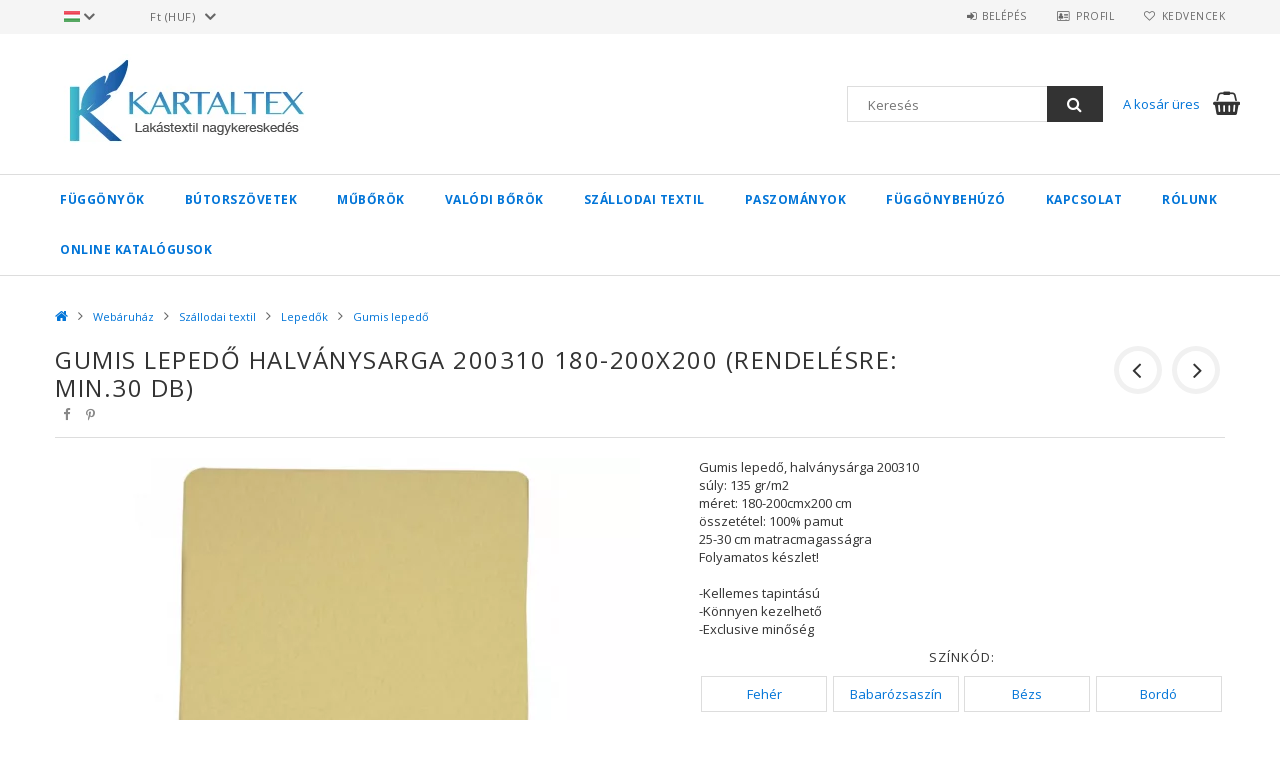

--- FILE ---
content_type: text/html; charset=UTF-8
request_url: https://kartaltex.hu/spd/Szinesgumislepedo200310180-200-200/GUMIS-LEPEDO-HALVANYSARGA-200310-180-200x200-rende
body_size: 18672
content:
<!DOCTYPE html>
<html lang="hu">
<head>
<meta content="width=device-width, initial-scale=1.0" name="viewport" />
<link href="//fonts.googleapis.com/css?family=Open+Sans:300,400,600,700" rel="stylesheet" type="text/css" />
<meta charset="utf-8">
<meta name="keywords" content="GUMIS LEPEDŐ HALVÁNY">
<meta name="description" content="GUMIS LEPEDŐ HALVÁNYSARGA 200310 180-200x200 (rendelésre: min.30 db), Gumis lepedő, halványsárga 200310 súly: 135 gr/m2 méret: 180-200cmx200 cm összetétel: 100%">
<meta name="robots" content="index, follow">
<meta http-equiv="X-UA-Compatible" content="IE=Edge">
<meta property="og:site_name" content="Kartaltex Nagykereskedelmi Webáruház" />
<meta property="og:title" content="GUMIS LEPEDŐ HALVÁNYSARGA 200310 180-200x200 (rendelésre: mi">
<meta property="og:description" content="GUMIS LEPEDŐ HALVÁNYSARGA 200310 180-200x200 (rendelésre: min.30 db), Gumis lepedő, halványsárga 200310 súly: 135 gr/m2 méret: 180-200cmx200 cm összetétel: 100%">
<meta property="og:type" content="product">
<meta property="og:url" content="https://kartaltex.hu/spd/Szinesgumislepedo200310180-200-200/GUMIS-LEPEDO-HALVANYSARGA-200310-180-200x200-rende">
<meta property="og:image" content="https://kartaltex.hu/img/60958/Szinesgumislepedo200310180-200-200/Szinesgumislepedo200310180-200-200.jpg">
<meta name="google-site-verification" content="google47a875edc12cea69.html">
<meta name="mobile-web-app-capable" content="yes">
<meta name="apple-mobile-web-app-capable" content="yes">
<meta name="MobileOptimized" content="320">
<meta name="HandheldFriendly" content="true">

<title>GUMIS LEPEDŐ HALVÁNYSARGA 200310 180-200x200 (rendelésre: mi</title>


<script>
var service_type="shop";
var shop_url_main="https://kartaltex.hu";
var actual_lang="hu";
var money_len="2";
var money_thousend=" ";
var money_dec=",";
var shop_id=60958;
var unas_design_url="https:"+"/"+"/"+"kartaltex.hu"+"/"+"!common_design"+"/"+"custom"+"/"+"kartaltex.unas.hu"+"/";
var unas_design_code='0';
var unas_base_design_code='1500';
var unas_design_ver=3;
var unas_design_subver=0;
var unas_shop_url='https://kartaltex.hu';
var responsive="yes";
var price_nullcut_disable=1;
var config_plus=new Array();
config_plus['product_tooltip']=1;
config_plus['cart_redirect']=1;
config_plus['money_type']='Ft';
config_plus['money_type_display']='Ft';
var lang_text=new Array();

var UNAS = UNAS || {};
UNAS.shop={"base_url":'https://kartaltex.hu',"domain":'kartaltex.hu',"username":'kartaltex.unas.hu',"id":60958,"lang":'hu',"currency_type":'Ft',"currency_code":'HUF',"currency_rate":'1',"currency_length":2,"base_currency_length":2,"canonical_url":'https://kartaltex.hu/spd/Szinesgumislepedo200310180-200-200/GUMIS-LEPEDO-HALVANYSARGA-200310-180-200x200-rende'};
UNAS.design={"code":'0',"page":'artdet'};
UNAS.api_auth="88101ae29b0ea8f0858b1669a5007ba8";
UNAS.customer={"email":'',"id":0,"group_id":0,"without_registration":0};
UNAS.shop["category_id"]="120167";
UNAS.shop["sku"]="Szinesgumislepedo200310180-200-200";
UNAS.shop["product_id"]="121211787";
UNAS.shop["only_private_customer_can_purchase"] = false;
 

UNAS.text = {
    "button_overlay_close": `Bezár`,
    "popup_window": `Felugró ablak`,
    "list": `lista`,
    "updating_in_progress": `frissítés folyamatban`,
    "updated": `frissítve`,
    "is_opened": `megnyitva`,
    "is_closed": `bezárva`,
    "deleted": `törölve`,
    "consent_granted": `hozzájárulás megadva`,
    "consent_rejected": `hozzájárulás elutasítva`,
    "field_is_incorrect": `mező hibás`,
    "error_title": `Hiba!`,
    "product_variants": `termék változatok`,
    "product_added_to_cart": `A termék a kosárba került`,
    "product_added_to_cart_with_qty_problem": `A termékből csak [qty_added_to_cart] [qty_unit] került kosárba`,
    "product_removed_from_cart": `A termék törölve a kosárból`,
    "reg_title_name": `Név`,
    "reg_title_company_name": `Cégnév`,
    "number_of_items_in_cart": `Kosárban lévő tételek száma`,
    "cart_is_empty": `A kosár üres`,
    "cart_updated": `A kosár frissült`,
    "mandatory": `Kötelező!`
};


UNAS.text["delete_from_compare"]= `Törlés összehasonlításból`;
UNAS.text["comparison"]= `Összehasonlítás`;

UNAS.text["delete_from_favourites"]= `Törlés a kedvencek közül`;
UNAS.text["add_to_favourites"]= `Kedvencekhez`;








window.lazySizesConfig=window.lazySizesConfig || {};
window.lazySizesConfig.loadMode=1;
window.lazySizesConfig.loadHidden=false;

window.dataLayer = window.dataLayer || [];
function gtag(){dataLayer.push(arguments)};
gtag('js', new Date());
</script>

<script src="https://kartaltex.hu/!common_packages/jquery/jquery-3.2.1.js?mod_time=1682493229"></script>
<script src="https://kartaltex.hu/!common_packages/jquery/plugins/migrate/migrate.js?mod_time=1682493229"></script>
<script src="https://kartaltex.hu/!common_packages/jquery/plugins/cookie/cookie.js?mod_time=1682493229"></script>
<script src="https://kartaltex.hu/!common_packages/jquery/plugins/tools/tools-1.2.7.js?mod_time=1682493229"></script>
<script src="https://kartaltex.hu/!common_packages/jquery/own/shop_common/exploded/common.js?mod_time=1769410770"></script>
<script src="https://kartaltex.hu/!common_packages/jquery/own/shop_common/exploded/common_overlay.js?mod_time=1759905183"></script>
<script src="https://kartaltex.hu/!common_packages/jquery/own/shop_common/exploded/common_shop_popup.js?mod_time=1759905183"></script>
<script src="https://kartaltex.hu/!common_packages/jquery/own/shop_common/exploded/common_start_checkout.js?mod_time=1752056244"></script>
<script src="https://kartaltex.hu/!common_packages/jquery/own/shop_common/exploded/design_1500.js?mod_time=1725525526"></script>
<script src="https://kartaltex.hu/!common_packages/jquery/own/shop_common/exploded/function_change_address_on_order_methods.js?mod_time=1752056244"></script>
<script src="https://kartaltex.hu/!common_packages/jquery/own/shop_common/exploded/function_check_password.js?mod_time=1751447086"></script>
<script src="https://kartaltex.hu/!common_packages/jquery/own/shop_common/exploded/function_check_zip.js?mod_time=1767692285"></script>
<script src="https://kartaltex.hu/!common_packages/jquery/own/shop_common/exploded/function_compare.js?mod_time=1751447086"></script>
<script src="https://kartaltex.hu/!common_packages/jquery/own/shop_common/exploded/function_customer_addresses.js?mod_time=1769410770"></script>
<script src="https://kartaltex.hu/!common_packages/jquery/own/shop_common/exploded/function_delivery_point_select.js?mod_time=1751447086"></script>
<script src="https://kartaltex.hu/!common_packages/jquery/own/shop_common/exploded/function_favourites.js?mod_time=1725525526"></script>
<script src="https://kartaltex.hu/!common_packages/jquery/own/shop_common/exploded/function_infinite_scroll.js?mod_time=1759905183"></script>
<script src="https://kartaltex.hu/!common_packages/jquery/own/shop_common/exploded/function_language_and_currency_change.js?mod_time=1751447086"></script>
<script src="https://kartaltex.hu/!common_packages/jquery/own/shop_common/exploded/function_param_filter.js?mod_time=1764233414"></script>
<script src="https://kartaltex.hu/!common_packages/jquery/own/shop_common/exploded/function_postsale.js?mod_time=1751447086"></script>
<script src="https://kartaltex.hu/!common_packages/jquery/own/shop_common/exploded/function_product_print.js?mod_time=1725525526"></script>
<script src="https://kartaltex.hu/!common_packages/jquery/own/shop_common/exploded/function_product_subscription.js?mod_time=1751447086"></script>
<script src="https://kartaltex.hu/!common_packages/jquery/own/shop_common/exploded/function_recommend.js?mod_time=1751447086"></script>
<script src="https://kartaltex.hu/!common_packages/jquery/own/shop_common/exploded/function_saved_cards.js?mod_time=1751447086"></script>
<script src="https://kartaltex.hu/!common_packages/jquery/own/shop_common/exploded/function_saved_filter_delete.js?mod_time=1751447086"></script>
<script src="https://kartaltex.hu/!common_packages/jquery/own/shop_common/exploded/function_search_smart_placeholder.js?mod_time=1751447086"></script>
<script src="https://kartaltex.hu/!common_packages/jquery/own/shop_common/exploded/function_vote.js?mod_time=1725525526"></script>
<script src="https://kartaltex.hu/!common_packages/jquery/own/shop_common/exploded/page_cart.js?mod_time=1767791926"></script>
<script src="https://kartaltex.hu/!common_packages/jquery/own/shop_common/exploded/page_customer_addresses.js?mod_time=1768291152"></script>
<script src="https://kartaltex.hu/!common_packages/jquery/own/shop_common/exploded/page_order_checkout.js?mod_time=1725525526"></script>
<script src="https://kartaltex.hu/!common_packages/jquery/own/shop_common/exploded/page_order_details.js?mod_time=1725525526"></script>
<script src="https://kartaltex.hu/!common_packages/jquery/own/shop_common/exploded/page_order_methods.js?mod_time=1760086915"></script>
<script src="https://kartaltex.hu/!common_packages/jquery/own/shop_common/exploded/page_order_return.js?mod_time=1725525526"></script>
<script src="https://kartaltex.hu/!common_packages/jquery/own/shop_common/exploded/page_order_send.js?mod_time=1725525526"></script>
<script src="https://kartaltex.hu/!common_packages/jquery/own/shop_common/exploded/page_order_subscriptions.js?mod_time=1751447086"></script>
<script src="https://kartaltex.hu/!common_packages/jquery/own/shop_common/exploded/page_order_verification.js?mod_time=1752056244"></script>
<script src="https://kartaltex.hu/!common_packages/jquery/own/shop_common/exploded/page_product_details.js?mod_time=1751447086"></script>
<script src="https://kartaltex.hu/!common_packages/jquery/own/shop_common/exploded/page_product_list.js?mod_time=1725525526"></script>
<script src="https://kartaltex.hu/!common_packages/jquery/own/shop_common/exploded/page_product_reviews.js?mod_time=1751447086"></script>
<script src="https://kartaltex.hu/!common_packages/jquery/own/shop_common/exploded/page_reg.js?mod_time=1759905183"></script>
<script src="https://kartaltex.hu/!common_packages/jquery/plugins/hoverintent/hoverintent.js?mod_time=1682493229"></script>
<script src="https://kartaltex.hu/!common_packages/jquery/own/shop_tooltip/shop_tooltip.js?mod_time=1759905183"></script>
<script src="https://kartaltex.hu/!common_packages/jquery/plugins/responsive_menu/responsive_menu-unas.js?mod_time=1682493229"></script>
<script src="https://kartaltex.hu/!common_packages/jquery/plugins/slick/slick.js?mod_time=1682493229"></script>
<script src="https://kartaltex.hu/!common_packages/jquery/plugins/perfectscrollbar/perfect-scrollbar.jquery.js?mod_time=1682493229"></script>
<script src="https://kartaltex.hu/!common_packages/jquery/plugins/photoswipe/photoswipe.min.js?mod_time=1682493229"></script>
<script src="https://kartaltex.hu/!common_packages/jquery/plugins/photoswipe/photoswipe-ui-default.min.js?mod_time=1682493229"></script>

<link href="https://kartaltex.hu/!common_design/base/001500/css/common.css?mod_time=1763385134" rel="stylesheet" type="text/css">
<link href="https://kartaltex.hu/!common_design/custom/kartaltex.unas.hu/css/page_artdet_1.css?mod_time=1574073124" rel="stylesheet" type="text/css">

<link href="https://kartaltex.hu/spd/Szinesgumislepedo200310180-200-200/GUMIS-LEPEDO-HALVANYSARGA-200310-180-200x200-rende" rel="canonical">
    <link id="favicon-32x32" rel="icon" type="image/png" href="https://kartaltex.hu/!common_design/own/image/favicon_32x32.png" sizes="32x32">
    <link id="favicon-192x192" rel="icon" type="image/png" href="https://kartaltex.hu/!common_design/own/image/favicon_192x192.png" sizes="192x192">
            <link rel="apple-touch-icon" href="https://kartaltex.hu/!common_design/own/image/favicon_32x32.png" sizes="32x32">
        <link rel="apple-touch-icon" href="https://kartaltex.hu/!common_design/own/image/favicon_192x192.png" sizes="192x192">
        <script>
        gtag('consent', 'default', {
           'ad_storage': 'granted',
           'ad_user_data': 'granted',
           'ad_personalization': 'granted',
           'analytics_storage': 'granted',
           'functionality_storage': 'granted',
           'personalization_storage': 'granted',
           'security_storage': 'granted'
        });

    
        gtag('consent', 'update', {
           'ad_storage': 'granted',
           'ad_user_data': 'granted',
           'ad_personalization': 'granted',
           'analytics_storage': 'granted',
           'functionality_storage': 'granted',
           'personalization_storage': 'granted',
           'security_storage': 'granted'
        });

        </script>
    <script async src="https://www.googletagmanager.com/gtag/js?id=G-9VWXK3XFZZ"></script>    <script>
    gtag('config', 'G-9VWXK3XFZZ');

        </script>
        <script>
    var google_analytics=1;

                gtag('event', 'view_item', {
              "currency": "HUF",
              "value": '0',
              "items": [
                  {
                      "item_id": "Szinesgumislepedo200310180-200-200",
                      "item_name": "GUMIS LEPEDŐ HALVÁNYSARGA 200310 180-200x200 (rendelésre: min.30 db)",
                      "item_category": "Webáruház/Szállodai textil/Lepedők/Gumis lepedő",
                      "price": '0'
                  }
              ],
              'non_interaction': true
            });
               </script>
       <script>
        var google_ads=1;

                gtag('event','remarketing', {
            'ecomm_pagetype': 'product',
            'ecomm_prodid': ["Szinesgumislepedo200310180-200-200"]        });
            </script>
    
    <script>
    var facebook_pixel=1;
    /* <![CDATA[ */
        !function(f,b,e,v,n,t,s){if(f.fbq)return;n=f.fbq=function(){n.callMethod?
            n.callMethod.apply(n,arguments):n.queue.push(arguments)};if(!f._fbq)f._fbq=n;
            n.push=n;n.loaded=!0;n.version='2.0';n.queue=[];t=b.createElement(e);t.async=!0;
            t.src=v;s=b.getElementsByTagName(e)[0];s.parentNode.insertBefore(t,s)}(window,
                document,'script','//connect.facebook.net/en_US/fbevents.js');

        fbq('init', '6075537689234682');
                fbq('track', 'PageView', {}, {eventID:'PageView.aX64G5qyNlRSP3Lunw5tWwAAQ70'});
        
        fbq('track', 'ViewContent', {
            content_name: 'GUMIS LEPEDŐ HALVÁNYSARGA 200310 180-200x200 (rendelésre: min.30 db)',
            content_category: 'Webáruház > Szállodai textil > Lepedők > Gumis lepedő',
            content_ids: ['Szinesgumislepedo200310180-200-200'],
            contents: [{'id': 'Szinesgumislepedo200310180-200-200', 'quantity': '1'}],
            content_type: 'product',
            value: 0,
            currency: 'HUF'
        }, {eventID:'ViewContent.aX64G5qyNlRSP3Lunw5tWwAAQ70'});

        
        $(document).ready(function() {
            $(document).on("addToCart", function(event, product_array){
                facebook_event('AddToCart',{
					content_name: product_array.name,
					content_category: product_array.category,
					content_ids: [product_array.sku],
					contents: [{'id': product_array.sku, 'quantity': product_array.qty}],
					content_type: 'product',
					value: product_array.price,
					currency: 'HUF'
				}, {eventID:'AddToCart.' + product_array.event_id});
            });

            $(document).on("addToFavourites", function(event, product_array){
                facebook_event('AddToWishlist', {
                    content_ids: [product_array.sku],
                    content_type: 'product'
                }, {eventID:'AddToFavourites.' + product_array.event_id});
            });
        });

    /* ]]> */
    </script>



</head>

<body class='design_ver3' id="ud_shop_artdet">
    <div id="fb-root"></div>
    <script>
        window.fbAsyncInit = function() {
            FB.init({
                xfbml            : true,
                version          : 'v22.0'
            });
        };
    </script>
    <script async defer crossorigin="anonymous" src="https://connect.facebook.net/hu_HU/sdk.js"></script>
    <div id="image_to_cart" style="display:none; position:absolute; z-index:100000;"></div>
<div class="overlay_common overlay_warning" id="overlay_cart_add"></div>
<script>$(document).ready(function(){ overlay_init("cart_add",{"onBeforeLoad":false}); });</script>
<div id="overlay_login_outer"></div>	
	<script>
	$(document).ready(function(){
	    var login_redir_init="";

		$("#overlay_login_outer").overlay({
			onBeforeLoad: function() {
                var login_redir_temp=login_redir_init;
                if (login_redir_act!="") {
                    login_redir_temp=login_redir_act;
                    login_redir_act="";
                }

									$.ajax({
						type: "GET",
						async: true,
						url: "https://kartaltex.hu/shop_ajax/ajax_popup_login.php",
						data: {
							shop_id:"60958",
							lang_master:"hu",
                            login_redir:login_redir_temp,
							explicit:"ok",
							get_ajax:"1"
						},
						success: function(data){
							$("#overlay_login_outer").html(data);
							if (unas_design_ver >= 5) $("#overlay_login_outer").modal('show');
							$('#overlay_login1 input[name=shop_pass_login]').keypress(function(e) {
								var code = e.keyCode ? e.keyCode : e.which;
								if(code.toString() == 13) {		
									document.form_login_overlay.submit();		
								}	
							});	
						}
					});
								},
			top: 50,
			mask: {
	color: "#000000",
	loadSpeed: 200,
	maskId: "exposeMaskOverlay",
	opacity: 0.7
},
			closeOnClick: (config_plus['overlay_close_on_click_forced'] === 1),
			onClose: function(event, overlayIndex) {
				$("#login_redir").val("");
			},
			load: false
		});
		
			});
	function overlay_login() {
		$(document).ready(function(){
			$("#overlay_login_outer").overlay().load();
		});
	}
	function overlay_login_remind() {
        if (unas_design_ver >= 5) {
            $("#overlay_remind").overlay().load();
        } else {
            $(document).ready(function () {
                $("#overlay_login_outer").overlay().close();
                setTimeout('$("#overlay_remind").overlay().load();', 250);
            });
        }
	}

    var login_redir_act="";
    function overlay_login_redir(redir) {
        login_redir_act=redir;
        $("#overlay_login_outer").overlay().load();
    }
	</script>  
	<div class="overlay_common overlay_info" id="overlay_remind"></div>
<script>$(document).ready(function(){ overlay_init("remind",[]); });</script>

	<script>
    	function overlay_login_error_remind() {
		$(document).ready(function(){
			load_login=0;
			$("#overlay_error").overlay().close();
			setTimeout('$("#overlay_remind").overlay().load();', 250);	
		});
	}
	</script>  
	<div class="overlay_common overlay_info" id="overlay_newsletter"></div>
<script>$(document).ready(function(){ overlay_init("newsletter",[]); });</script>

<script>
function overlay_newsletter() {
    $(document).ready(function(){
        $("#overlay_newsletter").overlay().load();
    });
}
</script>
<div class="overlay_common overlay_error" id="overlay_script"></div>
<script>$(document).ready(function(){ overlay_init("script",[]); });</script>
    <script>
    $(document).ready(function() {
        $.ajax({
            type: "GET",
            url: "https://kartaltex.hu/shop_ajax/ajax_stat.php",
            data: {master_shop_id:"60958",get_ajax:"1"}
        });
    });
    </script>
    
<div id="responsive_cat_menu"><div id="responsive_cat_menu_content"><script>var responsive_menu='$(\'#responsive_cat_menu ul\').responsive_menu({ajax_type: "GET",ajax_param_str: "cat_key|aktcat",ajax_url: "https://kartaltex.hu/shop_ajax/ajax_box_cat.php",ajax_data: "master_shop_id=60958&lang_master=hu&get_ajax=1&type=responsive_call&box_var_name=shop_cat&box_var_already=no&box_var_responsive=yes&box_var_section=content&box_var_highlight=yes&box_var_type=normal&box_var_multilevel_id=responsive_cat_menu",menu_id: "responsive_cat_menu"});'; </script><div class="responsive_menu"><div class="responsive_menu_nav"><div class="responsive_menu_navtop"><div class="responsive_menu_back "></div><div class="responsive_menu_title ">&nbsp;</div><div class="responsive_menu_close "></div></div><div class="responsive_menu_navbottom"></div></div><div class="responsive_menu_content"><ul style="display:none;"><li><span class="ajax_param">142908|120167</span><a href="https://kartaltex.hu/fuggony-nagykereskedes" class="text_small resp_clickable" onclick="return false;">Függönyök</a></li><li><span class="ajax_param">908442|120167</span><a href="https://kartaltex.hu/butorszovet-nagykereskedes" class="text_small resp_clickable" onclick="return false;">Bútorszövetek</a></li><li><span class="ajax_param">477136|120167</span><a href="https://kartaltex.hu/mubor-nagykereskedes" class="text_small resp_clickable" onclick="return false;">Műbőrök</a></li><li><span class="ajax_param">505425|120167</span><a href="https://kartaltex.hu/spl/505425/Valodi-borok" class="text_small resp_clickable" onclick="return false;">Valódi bőrök</a></li><li><div class="next_level_arrow"></div><span class="ajax_param">206658|120167</span><a href="https://kartaltex.hu/szallodai-textil-nagykereskedes" class="text_small has_child resp_clickable" onclick="return false;">Szállodai textil</a></li><li><span class="ajax_param">453711|120167</span><a href="https://kartaltex.hu/paszomany-nagykereskedes" class="text_small resp_clickable" onclick="return false;">Paszományok</a></li><li><span class="ajax_param">320978|120167</span><a href="https://kartaltex.hu/fuggonybehuzo-nagykereskedes" class="text_small resp_clickable" onclick="return false;">Függönybehúzó </a></li><li class="responsive_menu_item_page"><span class="ajax_param">9999999159093|0</span><a href="https://kartaltex.hu/kapcsolat" class="text_small responsive_menu_page resp_clickable" onclick="return false;" target="_top">Kapcsolat</a></li><li class="responsive_menu_item_page"><span class="ajax_param">9999999622024|0</span><a href="https://kartaltex.hu/rolunk" class="text_small responsive_menu_page resp_clickable" onclick="return false;" target="_top">Rólunk</a></li><li class="responsive_menu_item_page"><span class="ajax_param">9999999395149|0</span><a href="https://kartaltex.hu/spg/395149/Online-Katalogusok" class="text_small responsive_menu_page resp_clickable" onclick="return false;" target="_top">Online Katalógusok</a></li></ul></div></div></div></div>

<div id="container">
	

    <div id="header">
    	<div id="header_top">
        	<div id="header_top_wrap" class="row">
                <div id="money_lang" class="col-sm-4">                  
                    <div id="lang">
<div id='box_lang_content' class='box_content'>
    
    <div class='box_lang_type_flag current_flag'>
    	<img src="https://kartaltex.hu/!common_design/own/image/icon/flag/16x11/hu.gif" alt="Magyar" title="Magyar"   />
    </div>
    <div class='box_lang_type_flag flag_list'>
        <a id="box_lang_hu" data-lang="hu" href="#" data-uri="/spd/Szinesgumislepedo200310180-200-200/GUMIS-LEPEDO-HALVANYSARGA-200310-180-200x200-rende" onclick="location.href='https://kartaltex.hu'+$(this).data('uri')" class="text_small box_lang_a_select" title="Magyar" rel="nofollow"><img src="https://kartaltex.hu/!common_design/own/image/icon/flag/16x11/hu.gif" alt="Magyar" title="Magyar"  class="box_lang_flag_select" /></a><a id="box_lang_en" data-lang="en" href="#" data-uri="/en/spd/Szinesgumislepedo200310180-200-200/GUMIS-LEPEDO-HALVANYSARGA-200310-180-200x200-rende" onclick="location.href='https://kartaltex.hu'+$(this).data('uri')" class="text_small" title="English" rel="nofollow"><img src="https://kartaltex.hu/!common_design/own/image/icon/flag/16x11/en.gif" alt="English" title="English"  class="box_lang_flag" /></a><a id="box_lang_cz" data-lang="cz" href="#" data-uri="/cz/spd/Szinesgumislepedo200310180-200-200/GUMIS-LEPEDO-HALVANYSARGA-200310-180-200x200-rende" onclick="location.href='https://kartaltex.hu'+$(this).data('uri')" class="text_small" title="Čeština" rel="nofollow"><img src="https://kartaltex.hu/!common_design/own/image/icon/flag/16x11/cz.gif" alt="Čeština" title="Čeština"  class="box_lang_flag" /></a><a id="box_lang_sk" data-lang="sk" href="#" data-uri="/sk/spd/Szinesgumislepedo200310180-200-200/GUMIS-LEPEDO-HALVANYSARGA-200310-180-200x200-rende" onclick="location.href='https://kartaltex.hu'+$(this).data('uri')" class="text_small" title="Slovenčina" rel="nofollow"><img src="https://kartaltex.hu/!common_design/own/image/icon/flag/16x11/sk.gif" alt="Slovenčina" title="Slovenčina"  class="box_lang_flag" /></a>
    </div>
    <script>
		$('.current_flag').click( function(e) {
				$(this).toggleClass('grey');
				$('.flag_list').slideToggle(400);
				e.stopPropagation();
		});
		$('html').click(function() {
			if($('.flag_list').is(':visible')) {
				$('.flag_list').slideUp(400);
			}
			if($('.current_flag').hasClass('grey')) {
				$('.current_flag').removeClass('grey');
			}
		});
	</script>
    
</div>

</div>
                    <div id="money"><div id='box_money_content' class='box_content'>
    <form name="form_moneychange" action="https://kartaltex.hu/shop_moneychange.php" method="post">
        <input name="file_back" type="hidden" value="/spd/Szinesgumislepedo200310180-200-200/GUMIS-LEPEDO-HALVANYSARGA-200310-180-200x200-rende">
        <span class="text_select"><select name="session_money_select" id="session_money_select" onchange="document.form_moneychange.submit();" class="text_normal"><option value="-1" selected="selected">Ft (HUF)</option><option value="0" >EUR</option></select></span>
    </form>
</div></div>
                    <div class="clear_fix"></div>
                </div>
                <div class="col-sm-2"></div>
                <div id="header_menu" class="col-sm-6">
                	<ul class="list-inline">
	                    <li class="list-inline-item login">
    
        
            
                <script>
                    function overlay_login() {
                        $(document).ready(function(){
                            $("#overlay_login_outer").overlay().load();
                        });
                    }
                </script>
                <a href="javascript:overlay_login();" class="menu_login">Belépés</a>
            

            
        

        

        

        

    
</li>
        	            <li class="list-inline-item profil"><a href="https://kartaltex.hu/shop_order_track.php">Profil</a></li>
                        <li class="list-inline-item fav"><a href="https://kartaltex.hu/shop_order_track.php?tab=favourites">Kedvencek</a></li>
                        <li class="list-inline-item compare"></li>
                    </ul>
                </div>
                <div class="clear_fix"></div>
        	</div>
        </div>
        
    	<div id="header_content">
        	<div id="header_content_wrap">
                <div id="logo">



    

    
        <div id="header_logo_img" class="js-element header_logo_img-container" data-element-name="header_logo">
            
                
                    <div class="header_logo_img-wrap header_logo_img-wrap-1">
                        <div class="header_logo_1_img-wrapper">
                            <a href="https://kartaltex.hu/?source_cat=661291">
                            <picture>
                                
                                <source media="(max-width: 479.8px)" srcset="https://kartaltex.hu/!common_design/custom/kartaltex.unas.hu/element/layout_hu_header_logo-300x100_1_default.webp?time=1543503407">
                                <source media="(max-width: 767.8px)" srcset="https://kartaltex.hu/!common_design/custom/kartaltex.unas.hu/element/layout_hu_header_logo-300x100_1_default.webp?time=1543503407">
                                <source media="(max-width: 1023.8px)" srcset="https://kartaltex.hu/!common_design/custom/kartaltex.unas.hu/element/layout_hu_header_logo-300x100_1_default.webp?time=1543503407">
                                <img width="300" height="100"
                                     src="https://kartaltex.hu/!common_design/custom/kartaltex.unas.hu/element/layout_hu_header_logo-300x100_1_default.webp?time=1543503407" alt="Kartaltex Nagykereskedelmi Webáruház"
                                     
                                >
                            </picture>
                            </a>
                        </div>
                    </div>
                
                
            
        </div>
    

</div>
                <div id="header_banner"></div>
                <div id="header_content_right">
	                <div id="search"><div id="box_search_content" class="box_content browser-is-chrome">
    <form name="form_include_search" id="form_include_search" action="https://kartaltex.hu/shop_search.php" method="get">
        <div class="box_search_field">
            <input data-stay-visible-breakpoint="1000" name="search" id="box_search_input" type="text" pattern=".{3,100}"
                   maxlength="100" class="text_small ac_input js-search-input" title="Hosszabb kereső kifejezést írjon be!"
                   placeholder="Keresés" autocomplete="off"
                   required
            >
        </div>
        <button class="box_search_button fa fa-search" type="submit" title="Keresés"></button>
    </form>
</div>
<script>
/* CHECK SEARCH INPUT CONTENT  */
function checkForInput(element) {
    let thisEl = $(element);
    let tmpval = thisEl.val();
    thisEl.toggleClass('not-empty', tmpval.length >= 1);
    thisEl.toggleClass('search-enable', tmpval.length >= 3);
}
/* CHECK SEARCH INPUT CONTENT  */
$('#box_search_input').on('blur change keyup', function() {
    checkForInput(this);
});
</script>
<script>
    $(document).ready(function(){
        $(document).on('smartSearchInputLoseFocus', function(){
            if ($('.js-search-smart-autocomplete').length>0) {
                setTimeout(function () {
                    let height = $(window).height() - ($('.js-search-smart-autocomplete').offset().top - $(window).scrollTop()) - 20;
                    $('.search-smart-autocomplete').css('max-height', height + 'px');
                }, 300);
            }
        });
    });
</script></div>
                    <div id="cart"><div id='box_cart_content' class='box_content'>




<div id="box_cart_content_full">
    <div class='box_cart_item'>
        <a href="https://kartaltex.hu/shop_cart.php">
    
                
    
                
                    <span class='box_cart_empty'>A kosár üres</span>
                    
                
    
        </a>
    </div>
    
    	
    
</div>


<div class="box_cart_itemlist">
    
    <div class="box_cart_itemlist_list">
        
    </div>
    
    
    <div class="box_cart_sum_row">
        
            <div class='box_cart_price_label'>Összesen:</div>
        
        
            <div class='box_cart_price'><span class='text_color_fault'>0,00 Ft</span></div>
        
        <div class='clear_fix'></div>
	</div>

    
    <div class='box_cart_button'><input name="Button" type="button" value="Megrendelés" onclick="location.href='https://kartaltex.hu/shop_cart.php'"></div>
    
    
</div>



</div>


    <script>
        $("#box_cart_content_full").click(function() {
            document.location.href="https://kartaltex.hu/shop_cart.php";
        });
		$(document).ready (function() {
			$('#cart').hoverIntent({
                over: function () {
                    $(this).find('.box_cart_itemlist').stop(true).slideDown(400, function () {
                        $('.box_cart_itemlist_list').perfectScrollbar();
                    });
                },
                out: function () {
                    $(this).find('.box_cart_itemlist').slideUp(400);
                },
                interval: 100,
                sensitivity: 6,
                timeout: 1000
            });
		});
    </script>
</div>
                </div>
                <div class="clear_fix"></div>
        	</div>
        </div>	
        
        <div id="header_bottom">
        	<div id="header_bottom_wrap">
            	<ul id="mainmenu">
                	
<li data-id="142908">
    <a href="https://kartaltex.hu/fuggony-nagykereskedes">Függönyök</a>

    
</li>

<li data-id="908442">
    <a href="https://kartaltex.hu/butorszovet-nagykereskedes">Bútorszövetek</a>

    
</li>

<li data-id="477136">
    <a href="https://kartaltex.hu/mubor-nagykereskedes">Műbőrök</a>

    
</li>

<li data-id="505425">
    <a href="https://kartaltex.hu/spl/505425/Valodi-borok">Valódi bőrök</a>

    
</li>

<li data-id="206658">
    <a href="https://kartaltex.hu/szallodai-textil-nagykereskedes">Szállodai textil</a>

    
	<div class="catmenu_lvl2_outer">
        <ul class="catmenu_lvl2 ">
        	
	
	<li data-id="197418">
    	<a href="https://kartaltex.hu/torolkozo-nagykereskedes">Frottír törölközők</a>
		
	</li>
	
	<li data-id="544702">
    	<a href="https://kartaltex.hu/szallodai-agynemuhuzat-nagykereskedes">Ágynemű huzatok</a>
		
	</li>
	
	<li data-id="896538">
    	<a href="https://kartaltex.hu/szallashelyi-lepedok">Lepedők és gumis lepedők</a>
		


<ul class="catmenu_lvl3"> 
	
	<li data-id="558333">
    	<a href="https://kartaltex.hu/spl/558333/Gumis-lepedo">Gumis lepedő</a>
	</li>
	
	<li data-id="792184">
    	<a href="https://kartaltex.hu/spl/792184/Kevertszalas-lepedo">Kevertszálas lepedő</a>
	</li>
	
	<li data-id="510294">
    	<a href="https://kartaltex.hu/spl/510294/100-pamut-lepedo">100% pamut lepedő</a>
	</li>
	
    

</ul>

	</li>
	
	<li data-id="475360">
    	<a href="https://kartaltex.hu/szallodai-matracvedo-nagykereskedes">Matracvédők</a>
		


<ul class="catmenu_lvl3"> 
	
	<li data-id="440299">
    	<a href="https://kartaltex.hu/encasing-szallodai-matracvedo">Körgumis Encasing Matracvédők-Matrachuzatok</a>
	</li>
	
	<li data-id="248028">
    	<a href="https://kartaltex.hu/Sarokgumis">Sarokgumis</a>
	</li>
	
    

</ul>

	</li>
	
	<li data-id="813623">
    	<a href="https://kartaltex.hu/paplan-nagykereskedes">Paplanok</a>
		
	</li>
	
	<li data-id="659162">
    	<a href="https://kartaltex.hu/parna-nagykereskedes">Párnák</a>
		
	</li>
	
	<li data-id="980801">
    	<a href="https://kartaltex.hu/frottir-kadkilepok">Kádkilépők</a>
		


<ul class="catmenu_lvl3"> 
	
	<li data-id="268830">
    	<a href="https://kartaltex.hu/spl/268830/Feher-kadkilepok">Fehér kádkilépők</a>
	</li>
	
	<li data-id="353058">
    	<a href="https://kartaltex.hu/spl/353058/Szines-kadkilepok">Színes kádkilépők</a>
	</li>
	
    

</ul>

	</li>
	
	<li data-id="135938">
    	<a href="https://kartaltex.hu/kontos-nagykereskedes">Köntösök</a>
		


<ul class="catmenu_lvl3"> 
	
	<li data-id="451911">
    	<a href="https://kartaltex.hu/spl/451911/Darazsmintas-waffelpiquet-kontos">Darázsmintás waffelpiquet köntös</a>
	</li>
	
	<li data-id="540413">
    	<a href="https://kartaltex.hu/spl/540413/Kapucnis-gyermek-kontos">Kapucnis gyermek köntös</a>
	</li>
	
	<li data-id="366179">
    	<a href="https://kartaltex.hu/spl/366179/Kontos-ov">Köntös öv</a>
	</li>
	
	<li data-id="375493">
    	<a href="https://kartaltex.hu/spl/375493/Salgalleros-kontos">Sálgalléros köntös</a>
	</li>
	
	<li data-id="405953">
    	<a href="https://kartaltex.hu/spl/405953/Szines-frottir-kontos">Színes frottír köntös</a>
	</li>
	
    

</ul>

	</li>
	
	<li data-id="629434">
    	<a href="https://kartaltex.hu/egeszsegugyi-lepedok">Kórházi, Egészségügyi Lepedő</a>
		
	</li>
	
	<li data-id="341664">
    	<a href="https://kartaltex.hu/promocios-reklam-torolkozo-nagykereskedes">PROMÓCIÓS - REKLÁM  SZÍNES TÖRÖLKÖZŐK</a>
		
	</li>
	
	<li data-id="509009">
    	<a href="https://kartaltex.hu/kontos-ovek">Köntös öv és papucs</a>
		
	</li>
	

        </ul>
        
	</div>
    
</li>

<li data-id="453711">
    <a href="https://kartaltex.hu/paszomany-nagykereskedes">Paszományok</a>

    
</li>

<li data-id="320978">
    <a href="https://kartaltex.hu/fuggonybehuzo-nagykereskedes">Függönybehúzó </a>

    
</li>

                	<li class="menu_item_plus menu_item_1" id="menu_item_id_159093"><a href="https://kartaltex.hu/kapcsolat" target="_top">Kapcsolat</a></li><li class="menu_item_plus menu_item_2" id="menu_item_id_622024"><a href="https://kartaltex.hu/rolunk" target="_top">Rólunk</a></li><li class="menu_item_plus menu_item_3" id="menu_item_id_395149"><a href="https://kartaltex.hu/spg/395149/Online-Katalogusok" target="_top">Online Katalógusok</a></li>
                </ul>
                <div class="clear_fix"></div>
                <div id="mobile_mainmenu">
                	<div class="mobile_mainmenu_icon" id="mobile_cat_icon"></div>
                    <div class="mobile_mainmenu_icon" id="mobile_filter_icon"></div>
                    <div class="mobile_mainmenu_icon" id="mobile_search_icon"></div>
                    <div class="mobile_mainmenu_icon" id="mobile_cart_icon"><div id="box_cart_content2">





<div class="box_cart_itemlist">
    
    
    <div class="box_cart_sum_row">
        
        
            <div class='box_cart_price'><span class='text_color_fault'>0,00 Ft</span></div>
        
        <div class='clear_fix'></div>
	</div>

    
    
</div>


	<div class='box_cart_item'>
        <a href='https://kartaltex.hu/shop_cart.php'>
                

                
                    
                    
                        
                        0
                    
                
        </a>
    </div>
    
    	
    





    <script>
        $("#mobile_cart_icon").click(function() {
            document.location.href="https://kartaltex.hu/shop_cart.php";
        });
		$(document).ready (function() {
			$('#cart').hoverIntent({
                over: function () {
                    $(this).find('.box_cart_itemlist').stop(true).slideDown(400, function () {
                        $('.box_cart_itemlist_list').perfectScrollbar();
                    });
                },
                out: function () {
                    $(this).find('.box_cart_itemlist').slideUp(400);
                },
                interval: 100,
                sensitivity: 6,
                timeout: 1000
            });
		});
    </script>
</div></div>
                </div>
        	</div>
        </div>
        
    </div>

    <div id="content">
        <div id="content_wrap_nobox" class="col-sm-12">    
            <div id="body">
                <div id='breadcrumb'><a href="https://kartaltex.hu/sct/0/" class="text_small breadcrumb_item breadcrumb_main">Főkategória</a><span class='breadcrumb_sep'> &gt;</span><a href="https://kartaltex.hu/Webaruhaz" class="text_small breadcrumb_item">Webáruház</a><span class='breadcrumb_sep'> &gt;</span><a href="https://kartaltex.hu/Szallodai-textil" class="text_small breadcrumb_item">Szállodai textil</a><span class='breadcrumb_sep'> &gt;</span><a href="https://kartaltex.hu/sct/271465/Lepedok" class="text_small breadcrumb_item">Lepedők</a><span class='breadcrumb_sep'> &gt;</span><a href="https://kartaltex.hu/spl/120167/Gumis-lepedo" class="text_small breadcrumb_item">Gumis lepedő</a></div>
                <div id="body_title"></div>	
                <div class="clear_fix"></div>                   
                <div id="body_container"><div id='page_content_outer'>





















<script>
    
        var $activeProductImg = '.artdet_1_mainpic img';
        var $productImgContainer = '.artdet_1_mainpic';
        var $clickElementToInitPs = 'img';
    

    

        var initPhotoSwipeFromDOM = function() {
			
            var $pswp = $('.pswp')[0];
            var $psDatas = $('.photoSwipeDatas');
            var image = [];

            $psDatas.each( function() {
                var $pics     = $(this),
                        getItems = function() {
                            var items = [];
                            $pics.find('a').each(function() {
                                var $href   = $(this).attr('href'),
                                        $size   = $(this).data('size').split('x'),
                                        $width  = $size[0],
                                        $height = $size[1];

                                var item = {
                                    src : $href,
                                    w   : $width,
                                    h   : $height
                                }

                                items.push(item);
                            });
                            return items;
                        }

                var items = getItems();

                $.each(items, function(index, value) {
                    image[index]     = new Image();
                    image[index].src = value['src'];
                });

                $($productImgContainer).on('click', $clickElementToInitPs, function(event) {
                    event.preventDefault();

                    var $index = $(this).index();
                    var options = {
                        index: $index,
                        history: false,
                        bgOpacity: 0.5,
                        shareEl: false,
                        showHideOpacity: false,
                        getThumbBoundsFn: function(index) {
                            var thumbnail = document.querySelectorAll($activeProductImg)[index];
                            var activeBigPicRatio = items[index].w / items[index].h;
                            var pageYScroll = window.pageYOffset || document.documentElement.scrollTop;
                            var rect = thumbnail.getBoundingClientRect();
                            var offsetY = (rect.height - (rect.height / activeBigPicRatio)) / 2;
                            return {x:rect.left, y:rect.top + pageYScroll + offsetY, w:rect.width};
                        },
                        getDoubleTapZoom: function(isMouseClick, item) {
                            if(isMouseClick) {
                                return 1;
                            } else {
                                return item.initialZoomLevel < 0.7 ? 1 : 1.5;
                            }
                        }
                    }

                    var photoSwipe = new PhotoSwipe($pswp, PhotoSwipeUI_Default, items, options);
                    photoSwipe.init();

                    
                });


            });
        };
</script>


<div id='page_artdet_content' class='page_content'>
	
    <script>
<!--
var lang_text_warning=`Figyelem!`
var lang_text_required_fields_missing=`Kérjük töltse ki a kötelező mezők mindegyikét!`
function formsubmit_artdet() {
   cart_add("Szinesgumislepedo200310180__unas__200__unas__200","",null,1)
}
$(document).ready(function(){
	select_base_price("Szinesgumislepedo200310180__unas__200__unas__200",1);
	
	
});
// -->
</script>

	
        
	
    <div class='page_artdet_content_inner'>
    
        <div id="page_artdet_1_head">
            <div class='page_artdet_1_name'>
            <h1>  GUMIS LEPEDŐ HALVÁNYSARGA 200310 180-200x200 (rendelésre: min.30 db)
</h1>
                
                
                    <div id="page_artdet_social_icon"><div class='page_artdet_social_icon_div' id='page_artdet_social_icon_facebook' onclick='window.open("https://www.facebook.com/sharer.php?u=https%3A%2F%2Fkartaltex.hu%2Fspd%2FSzinesgumislepedo200310180-200-200%2FGUMIS-LEPEDO-HALVANYSARGA-200310-180-200x200-rende")' title='Facebook'></div><div class='page_artdet_social_icon_div' id='page_artdet_social_icon_pinterest' onclick='window.open("http://www.pinterest.com/pin/create/button/?url=https%3A%2F%2Fkartaltex.hu%2Fspd%2FSzinesgumislepedo200310180-200-200%2FGUMIS-LEPEDO-HALVANYSARGA-200310-180-200x200-rende&media=https%3A%2F%2Fkartaltex.hu%2Fimg%2F60958%2FSzinesgumislepedo200310180-200-200%2FSzinesgumislepedo200310180-200-200.jpg&description=GUMIS+LEPED%C5%90+HALV%C3%81NYSARGA+200310+180-200x200+%28rendel%C3%A9sre%3A+min.30+db%29")' title='Pinterest'></div><div style='width:5px; height:20px;' class='page_artdet_social_icon_div page_artdet_social_icon_space'><!-- --></div><div style='width:95px;' class='page_artdet_social_icon_div' id='page_artdet_social_icon_like'><div class="fb-like" data-href="https://kartaltex.hu/spd/Szinesgumislepedo200310180-200-200/GUMIS-LEPEDO-HALVANYSARGA-200310-180-200x200-rende" data-width="95" data-layout="button_count" data-action="like" data-size="small" data-share="false" data-lazy="true"></div><style type="text/css">.fb-like.fb_iframe_widget > span { height: 21px !important; }</style></div><div class="clear_fix"></div></div>
                
                <div class='clear_fix'></div>
            </div>
            <div id="page_artdet_properties">
                
                
                
                
                    <div class='page_artdet_neighbor_prev'><a href="javascript:product_det_prevnext('https://kartaltex.hu/spd/Szinesgumislepedo200310180-200-200/GUMIS-LEPEDO-HALVANYSARGA-200310-180-200x200-rende','?cat=120167&sku=Szinesgumislepedo200310180-200-200&action=prev_js')" class="text_normal page_artdet_prev_icon" rel="nofollow"><strong>&nbsp;</strong></a></div>
                
                
                    <div class='page_artdet_neighbor_next'><a href="javascript:product_det_prevnext('https://kartaltex.hu/spd/Szinesgumislepedo200310180-200-200/GUMIS-LEPEDO-HALVANYSARGA-200310-180-200x200-rende','?cat=120167&sku=Szinesgumislepedo200310180-200-200&action=next_js')" class="text_normal page_artdet_next_icon" rel="nofollow"><strong>&nbsp;</strong></a></div>
                
                <div class='clear_fix'></div>
            </div>
            <div class='clear_fix'></div>
        </div>
    
    	<form name="form_temp_artdet">

    	<div class='page_artdet_1_left'>
        	
            <div class='page_artdet_1_pic'>
            
                <div class="artdet_1_mainpic js-photoswipe--main">
                	<img src="https://kartaltex.hu/img/60958/Szinesgumislepedo200310180-200-200/585x585,r/Szinesgumislepedo200310180-200-200.webp?time=1574161747" id="main_image" alt="GUMIS LEPEDŐ HALVÁNYSARGA 200310 180-200x200 (rendelésre: min.30 db)" title="GUMIS LEPEDŐ HALVÁNYSARGA 200310 180-200x200 (rendelésre: min.30 db)" />
                </div>
            
            
            </div>

            
                
                    <script>
                        $(document).ready(function() {
                            initPhotoSwipeFromDOM();
                        })
                    </script>
                

                <div class="photoSwipeDatas">
                    <a href="https://kartaltex.hu/img/60958/Szinesgumislepedo200310180-200-200/Szinesgumislepedo200310180-200-200.jpg?time=1574161747" data-size="730x1000"></a>
                    
                </div>
            
        </div>
        <div class='page_artdet_1_right'>
            
            
                <div id="page_artdet_rovleir">
                	<div id="shortdesc_content">Gumis lepedő, halványsárga 200310<br />súly: 135 gr/m2<br />méret: 180-200cmx200 cm<br />összetétel: 100% pamut<br />25-30 cm matracmagasságra<br />Folyamatos készlet!<br /><br />-Kellemes tapintású<br />-Könnyen kezelhető<br />-Exclusive minőség<div id="page_rovleir_cover"></div></div>
                    
                </div>
                
            

            
            
            
            <div id="page_artdet_1_product_type">
                
                    
                    
                        <div id="page_artdet_product_type_320124" class="page_artdet_product_type_item">
                            
                            
                                <div class="page_artdet_product_type_title">színkód:</div>
                            
                            <div class="page_artdet_product_type_value">
                                
                                <div onclick='product_type_mod("320124","Fehér");' data-sku='Szinesgumislepedo100190-100-200' class='page_artdet_product_type_element page_artdet_product_type_element_text bg_color_light2 border_2 page_artdet_product_type_element_parent'>
                                    <a href='https://kartaltex.hu/spd/Szinesgumislepedo100190-100-200/GUMIS-LEPEDO-FEHER-1001-90-100x200' class='text_normal' title='Fehér'>
                                        <span class='text_color_normal'>Fehér</span>
                                        
                                    </a>
                                </div>
                            
                                <div onclick='product_type_mod("320124","Babarózsaszín");' data-sku='Szinesgumislepedo2189390-100-200' class='page_artdet_product_type_element page_artdet_product_type_element_text bg_color_light2 border_2'>
                                    <a href='https://kartaltex.hu/spd/Szinesgumislepedo2189390-100-200/GUMIS-LEPEDO-BABAROZSASZIN-21893-90-100x200' class='text_normal' title='Babarózsaszín'>
                                        <span class='text_color_normal'>Babarózsaszín</span>
                                        
                                    </a>
                                </div>
                            
                                <div onclick='product_type_mod("320124","Bézs");' data-sku='Szinesgumislepedo6057590-100-200' class='page_artdet_product_type_element page_artdet_product_type_element_text bg_color_light2 border_2'>
                                    <a href='https://kartaltex.hu/spd/Szinesgumislepedo6057590-100-200/GUMIS-LEPEDO-BEZS-60575-90-100x200' class='text_normal' title='Bézs'>
                                        <span class='text_color_normal'>Bézs</span>
                                        
                                    </a>
                                </div>
                            
                                <div onclick='product_type_mod("320124","Bordó");' data-sku='Szinesgumislepedo50122140-160-200' class='page_artdet_product_type_element page_artdet_product_type_element_text bg_color_light2 border_2'>
                                    <a href='https://kartaltex.hu/spd/Szinesgumislepedo50122140-160-200/GUMIS-LEPEDO-BORDO-50122-140-160x200-rendelesre-mi' class='text_normal' title='Bordó'>
                                        <span class='text_color_normal'>Bordó</span>
                                        
                                    </a>
                                </div>
                            
                                <div onclick='product_type_mod("320124","Citromsárga");' data-sku='Szinesgumislepedo20031690-100-200' class='page_artdet_product_type_element page_artdet_product_type_element_text bg_color_light2 border_2'>
                                    <a href='https://kartaltex.hu/spd/Szinesgumislepedo20031690-100-200/GUMIS-LEPEDO-CITROMSARGA-200316-90-100x200-rendele' class='text_normal' title='Citromsárga'>
                                        <span class='text_color_normal'>Citromsárga</span>
                                        
                                    </a>
                                </div>
                            
                                <div onclick='product_type_mod("320124","Ekrü");' data-sku='Szinesgumislepedo10008890-100-200' class='page_artdet_product_type_element page_artdet_product_type_element_text bg_color_light2 border_2'>
                                    <a href='https://kartaltex.hu/spd/Szinesgumislepedo10008890-100-200/GUMIS-LEPEDO-EKRU-100088-90-100x200-rendelesre-min' class='text_normal' title='Ekrü'>
                                        <span class='text_color_normal'>Ekrü</span>
                                        
                                    </a>
                                </div>
                            
                                <div onclick='product_type_mod("320124","Halványrózsaszín");' data-sku='Szinesgumislepedo2143390-100-200' class='page_artdet_product_type_element page_artdet_product_type_element_text bg_color_light2 border_2'>
                                    <a href='https://kartaltex.hu/spd/Szinesgumislepedo2143390-100-200/GUMIS-LEPEDO-HALVANYROZSASZIN-21433-90-100x200-ren' class='text_normal' title='Halványrózsaszín'>
                                        <span class='text_color_normal'>Halványrózsaszín</span>
                                        
                                    </a>
                                </div>
                            
                                <div onclick='product_type_mod("320124","Halványsárga");' data-sku='Szinesgumislepedo20031090-100-200' class='page_artdet_product_type_element page_artdet_product_type_element_text page_artdet_product_type_element_aktiv bg_color_dark2 border_1'>
                                    <a href='https://kartaltex.hu/spd/Szinesgumislepedo20031090-100-200/GUMIS-LEPEDO-HALVANYSARGA-200310-90-100x200-rendel' class='text_normal' title='Halványsárga'>
                                        <span class='text_color_white'>Halványsárga</span>
                                        
                                    </a>
                                </div>
                            
                                <div onclick='product_type_mod("320124","Homok");' data-sku='Szinesgumislepedo6087890-100-200' class='page_artdet_product_type_element page_artdet_product_type_element_text bg_color_light2 border_2'>
                                    <a href='https://kartaltex.hu/spd/Szinesgumislepedo6087890-100-200/GUMIS-LEPEDO-HOMOK-60878-90-100x200' class='text_normal' title='Homok'>
                                        <span class='text_color_normal'>Homok</span>
                                        
                                    </a>
                                </div>
                            
                                <div onclick='product_type_mod("320124","Királykék");' data-sku='Szinesgumislepedo583890-100-200' class='page_artdet_product_type_element page_artdet_product_type_element_text bg_color_light2 border_2'>
                                    <a href='https://kartaltex.hu/spd/Szinesgumislepedo583890-100-200/GUMIS-LEPEDO-KIRALYKEK-5838-90-100x200' class='text_normal' title='Királykék'>
                                        <span class='text_color_normal'>Királykék</span>
                                        
                                    </a>
                                </div>
                            
                                <div onclick='product_type_mod("320124","Krém");' data-sku='Szinesgumislepedo680190-100-200' class='page_artdet_product_type_element page_artdet_product_type_element_text bg_color_light2 border_2'>
                                    <a href='https://kartaltex.hu/spd/Szinesgumislepedo680190-100-200/GUMIS-LEPEDO-KREM-6801-90-100x200-rendelesre-min-3' class='text_normal' title='Krém'>
                                        <span class='text_color_normal'>Krém</span>
                                        
                                    </a>
                                </div>
                            
                                <div onclick='product_type_mod("320124","Lila");' data-sku='Szinesgumislepedo4151290-100-200' class='page_artdet_product_type_element page_artdet_product_type_element_text bg_color_light2 border_2'>
                                    <a href='https://kartaltex.hu/spd/Szinesgumislepedo4151290-100-200/GUMIS-LEPEDO-LILA-41512-90-100x200-rendelesre-min' class='text_normal' title='Lila'>
                                        <span class='text_color_normal'>Lila</span>
                                        
                                    </a>
                                </div>
                            
                                <div onclick='product_type_mod("320124","Lime");' data-sku='Szinesgumislepedo80697140-160-200' class='page_artdet_product_type_element page_artdet_product_type_element_text bg_color_light2 border_2'>
                                    <a href='https://kartaltex.hu/spd/Szinesgumislepedo80697140-160-200/GUMIS-LEPEDO-LIME-80697-140-160x200' class='text_normal' title='Lime'>
                                        <span class='text_color_normal'>Lime</span>
                                        
                                    </a>
                                </div>
                            
                                <div onclick='product_type_mod("320124","Mályva");' data-sku='Szinesgumislepedo075090-100-200' class='page_artdet_product_type_element page_artdet_product_type_element_text bg_color_light2 border_2'>
                                    <a href='https://kartaltex.hu/spd/Szinesgumislepedo075090-100-200/GUMIS-LEPEDO-MALYVA-10750-90-100x200' class='text_normal' title='Mályva'>
                                        <span class='text_color_normal'>Mályva</span>
                                        
                                    </a>
                                </div>
                            
                                <div onclick='product_type_mod("320124","Napsárga");' data-sku='Szinesgumislepedo20046990-100-200' class='page_artdet_product_type_element page_artdet_product_type_element_text bg_color_light2 border_2'>
                                    <a href='https://kartaltex.hu/spd/Szinesgumislepedo20046990-100-200/GUMIS-LEPEDO-NAPSARGA-200469-90-100x200' class='text_normal' title='Napsárga'>
                                        <span class='text_color_normal'>Napsárga</span>
                                        
                                    </a>
                                </div>
                            
                                <div onclick='product_type_mod("320124","Natúr");' data-sku='Szinesgumislepedo20049790-100-200' class='page_artdet_product_type_element page_artdet_product_type_element_text bg_color_light2 border_2'>
                                    <a href='https://kartaltex.hu/spd/Szinesgumislepedo20049790-100-200/GUMIS-LEPEDO-NATUR-200497-90-100x200-rendelesre-mi' class='text_normal' title='Natúr'>
                                        <span class='text_color_normal'>Natúr</span>
                                        
                                    </a>
                                </div>
                            
                                <div onclick='product_type_mod("320124","Orgonalila");' data-sku='Szinesgumislepedo12017890-100-200' class='page_artdet_product_type_element page_artdet_product_type_element_text bg_color_light2 border_2'>
                                    <a href='https://kartaltex.hu/spd/Szinesgumislepedo12017890-100-200/GUMIS-LEPEDO-ORGONALILA-120178-90-100x200' class='text_normal' title='Orgonalila'>
                                        <span class='text_color_normal'>Orgonalila</span>
                                        
                                    </a>
                                </div>
                            
                                <div onclick='product_type_mod("320124","Pasztell szürke");' data-sku='Szinesgumislepedo70373140-160-200' class='page_artdet_product_type_element page_artdet_product_type_element_text bg_color_light2 border_2'>
                                    <a href='https://kartaltex.hu/spd/Szinesgumislepedo70373140-160-200/GUMIS-LEPEDO-PASZTELSZURKE-70373-140-160x200' class='text_normal' title='Pasztell szürke'>
                                        <span class='text_color_normal'>Pasztell szürke</span>
                                        
                                    </a>
                                </div>
                            
                                <div onclick='product_type_mod("320124","Petrol");' data-sku='Szinesgumislepedo40734180-200-200' class='page_artdet_product_type_element page_artdet_product_type_element_text bg_color_light2 border_2'>
                                    <a href='https://kartaltex.hu/Szines-gumis-lepedo-180-200cmx200cm-petrol' class='text_normal' title='Petrol'>
                                        <span class='text_color_normal'>Petrol</span>
                                        
                                    </a>
                                </div>
                            
                                <div onclick='product_type_mod("320124","Pink");' data-sku='Szinesgumislepedo2159190-100-200' class='page_artdet_product_type_element page_artdet_product_type_element_text bg_color_light2 border_2'>
                                    <a href='https://kartaltex.hu/spd/Szinesgumislepedo2159190-100-200/GUMIS-LEPEDO-PINK-21591-90-100x200-rendelesre-min' class='text_normal' title='Pink'>
                                        <span class='text_color_normal'>Pink</span>
                                        
                                    </a>
                                </div>
                            
                                <div onclick='product_type_mod("320124","Piros");' data-sku='Szinesgumislepedo5036390-100-200' class='page_artdet_product_type_element page_artdet_product_type_element_text bg_color_light2 border_2'>
                                    <a href='https://kartaltex.hu/spd/Szinesgumislepedo5036390-100-200/GUMIS-LEPEDO-PIROS-50363-90-100x200-rendelesre-min' class='text_normal' title='Piros'>
                                        <span class='text_color_normal'>Piros</span>
                                        
                                    </a>
                                </div>
                            
                                <div onclick='product_type_mod("320124","Sötétlila");' data-sku='Szinesgumislepedo12035490-100-200' class='page_artdet_product_type_element page_artdet_product_type_element_text bg_color_light2 border_2'>
                                    <a href='https://kartaltex.hu/spd/Szinesgumislepedo12035490-100-200/GUMIS-LEPEDO-SOTETLILA-120354-90-100x200-rendelesr' class='text_normal' title='Sötétlila'>
                                        <span class='text_color_normal'>Sötétlila</span>
                                        
                                    </a>
                                </div>
                            
                                <div onclick='product_type_mod("320124","Sötétszürke");' data-sku='Szinesgumislepedo110757140-160-200' class='page_artdet_product_type_element page_artdet_product_type_element_text bg_color_light2 border_2'>
                                    <a href='https://kartaltex.hu/spd/Szinesgumislepedo110757140-160-200/GUMIS-LEPEDO-SOTETSZURKE-110757-140-160x200' class='text_normal' title='Sötétszürke'>
                                        <span class='text_color_normal'>Sötétszürke</span>
                                        
                                    </a>
                                </div>
                            
                                <div onclick='product_type_mod("320124","Világoskék");' data-sku='Szinesgumislepedo9142390-100-200' class='page_artdet_product_type_element page_artdet_product_type_element_text bg_color_light2 border_2'>
                                    <a href='https://kartaltex.hu/spd/Szinesgumislepedo9142390-100-200/GUMIS-LEPEDO-VILAGOSKEK-91423-90-100x200' class='text_normal' title='Világoskék'>
                                        <span class='text_color_normal'>Világoskék</span>
                                        
                                    </a>
                                </div>
                            
                                <div onclick='product_type_mod("320124","Világosszürke");' data-sku='Szinesgumislepedo11075990-100-201' class='page_artdet_product_type_element page_artdet_product_type_element_text bg_color_light2 border_2'>
                                    <a href='https://kartaltex.hu/spd/Szinesgumislepedo11075990-100-201/GUMIS-LEPEDO-VILAGOSSZURKE-110759-90-100x200' class='text_normal' title='Világosszürke'>
                                        <span class='text_color_normal'>Világosszürke</span>
                                        
                                    </a>
                                </div>
                            <input class='product_type_select' type='hidden' id='param_type_320124' data-param_id='320124' value='Halványsárga' /><div class='clear_fix'></div></div>
                        </div>                                
                    
                
                    
                    
                        <div id="page_artdet_product_type_325248" class="page_artdet_product_type_item">
                            
                            
                                <div class="page_artdet_product_type_title">típus :</div>
                            
                            <div class="page_artdet_product_type_value">
                                
                                <div onclick='product_type_mod("325248","Díszcsomagolásban");' data-sku='Szinesgumislepedo20031090-100-200' class='page_artdet_product_type_element page_artdet_product_type_element_text page_artdet_product_type_element_aktiv bg_color_dark2 border_1 page_artdet_product_type_element_parent'>
                                    <a href='https://kartaltex.hu/spd/Szinesgumislepedo20031090-100-200/GUMIS-LEPEDO-HALVANYSARGA-200310-90-100x200-rendel' class='text_normal' title='Díszcsomagolásban'>
                                        <span class='text_color_white'>Díszcsomagolásban</span>
                                        
                                    </a>
                                </div>
                            <input class='product_type_select' type='hidden' id='param_type_325248' data-param_id='325248' value='Díszcsomagolásban' /><div class='clear_fix'></div></div>
                        </div>                                
                    
                
                    
                    
                        <div id="page_artdet_product_type_4796465" class="page_artdet_product_type_item">
                            
                            
                                <div class="page_artdet_product_type_title">méret:</div>
                            
                            <div class="page_artdet_product_type_value">
                                
                                <div onclick='product_type_mod("4796465","34");' data-sku='Szinesgumislepedo20031090-100-200' class='page_artdet_product_type_element page_artdet_product_type_element_enum bg_color_light2 border_2 page_artdet_product_type_element_parent'>
                                    <a href='https://kartaltex.hu/spd/Szinesgumislepedo20031090-100-200/GUMIS-LEPEDO-HALVANYSARGA-200310-90-100x200-rendel' class='text_normal' title='90-100 cm x 200 cm'>
                                        <span class='text_color_normal'>90-100 cm x 200 cm</span>
                                        
                                    </a>
                                </div>
                            
                                <div onclick='product_type_mod("4796465","36");' data-sku='Szinesgumislepedo200310180-200-200' class='page_artdet_product_type_element page_artdet_product_type_element_enum page_artdet_product_type_element_aktiv bg_color_dark2 border_1'>
                                    <a href='https://kartaltex.hu/spd/Szinesgumislepedo200310180-200-200/GUMIS-LEPEDO-HALVANYSARGA-200310-180-200x200-rende' class='text_normal' title='180-200 cm x 200 cm'>
                                        <span class='text_color_white'>180-200 cm x 200 cm</span>
                                        
                                    </a>
                                </div>
                            <input class='product_type_select' type='hidden' id='param_type_4796465' data-param_id='4796465' value='36' /><div class='clear_fix'></div></div>
                        </div>                                
                    
                
                    
                    
                        <div id="page_artdet_product_type_325632" class="page_artdet_product_type_item">
                            
                            
                                <div class="page_artdet_product_type_title">anyag:</div>
                            
                            <div class="page_artdet_product_type_value">
                                
                                <div onclick='product_type_mod("325632","pamut jersey");' data-sku='Szinesgumislepedo200310180-200-200' class='page_artdet_product_type_element page_artdet_product_type_element_text page_artdet_product_type_element_aktiv bg_color_dark2 border_1 page_artdet_product_type_element_parent'>
                                    <a href='https://kartaltex.hu/spd/Szinesgumislepedo200310180-200-200/GUMIS-LEPEDO-HALVANYSARGA-200310-180-200x200-rende' class='text_normal' title='pamut jersey'>
                                        <span class='text_color_white'>pamut jersey</span>
                                        
                                    </a>
                                </div>
                            <input class='product_type_select' type='hidden' id='param_type_325632' data-param_id='325632' value='pamut jersey' /><div class='clear_fix'></div></div>
                        </div>                                
                    
                
            </div>                        
            

            
            <input type="hidden" name="egyeb_nev1" id="temp_egyeb_nev1" value="" /><input type="hidden" name="egyeb_list1" id="temp_egyeb_list1" value="" /><input type="hidden" name="egyeb_nev2" id="temp_egyeb_nev2" value="" /><input type="hidden" name="egyeb_list2" id="temp_egyeb_list2" value="" /><input type="hidden" name="egyeb_nev3" id="temp_egyeb_nev3" value="" /><input type="hidden" name="egyeb_list3" id="temp_egyeb_list3" value="" />
            <div class='clear_fix'></div>

            
            
            
                <div id="page_artdet_price">
                    
            
                    
                    
                    

                    

                    

                    

                    
                        <div class="page_artdet_price_login"><a href="javascript:overlay_login();">Az árak megtekintéséhez kérem lépjen be!</a></div>
                    
                </div>
            
            
            

            
            
            
                <div id="page_artdet_func">
                    
                    	<div class="page_artdet_func_button artdet_addfav"><span class="artdet_tooltip"><span id='page_artdet_func_favourites_text' class='page_artdet_func_favourites_text_Szinesgumislepedo200310180__unas__200__unas__200'>Kedvencekhez</span></span><div class='page_artdet_func_outer page_artdet_func_favourites_outer_Szinesgumislepedo200310180__unas__200__unas__200' id='page_artdet_func_favourites_outer'><a href='javascript:add_to_favourites("","Szinesgumislepedo200310180-200-200","page_artdet_func_favourites","page_artdet_func_favourites_outer","121211787");' title='Kedvencekhez' class='page_artdet_func_icon page_artdet_func_favourites_Szinesgumislepedo200310180__unas__200__unas__200' id='page_artdet_func_favourites'></a></div></div>
                    
                    
                    
                        <div class="page_artdet_func_button"><span class="artdet_tooltip">Nyomtat</span><div class='page_artdet_func_outer' id='page_artdet_func_print_outer'><a href='javascript:popup_print_dialog(2,0,"Szinesgumislepedo200310180-200-200");' title='Nyomtat' class='page_artdet_func_icon' id='page_artdet_func_print'></a></div></div>
                    
                    
                        <div class="page_artdet_func_button"><span class="artdet_tooltip">Összehasonlítás</span><div class='page_artdet_func_outer' id='page_artdet_func_compare_outer'><a href='javascript:popup_compare_dialog("Szinesgumislepedo200310180-200-200");' title='Összehasonlítás' class='page_artdet_func_compare_Szinesgumislepedo200310180__unas__200__unas__200 page_artdet_func_icon' id='page_artdet_func_compare'></a></div></div>
                    
                    
                    <div class='clear_fix'></div>
                </div>
                <script>
					$('.page_artdet_func_outer a').attr('title','');
				</script>
            
            
            
            
        </div>
        
        <div class='clear_fix'></div>

        <div class='page_artdet_1_gift'>
            
        </div>

        <div class='page_artdet_1_artpack'>
	        
		</div>
        
        <div class='page_artdet_1_cross'>            
            
        </div>
        
        <div class='page_artdet_1_credit'>
        	
                

                

                

                <script>
                    var open_cetelem=false;
                    $("#page_artdet_credit_head").click(function() {
                        if(!open_cetelem) {
                            $("#page_artdet_credit").slideDown( "100", function() {});
                            open_cetelem = true;
                        } else {
                            $("#page_artdet_credit").slideUp( "100", function() {});
                            open_cetelem = false;
                        }
                    });

                    var open_cofidis=false;
                    $("#page_artdet_cofidis_credit_head").click(function() {
                        if(!open_cofidis) {
                            $("#page_artdet_cofidis_credit").slideDown( "100", function() {});
                            open_cofidis = true;
                        } else {
                            $("#page_artdet_cofidis_credit").slideUp( "100", function() {});
                            open_cofidis = false;
                        }
                    });

                    var open_bankracio=false;
                    $("#page_artdet_bankracio_credit_head").click(function() {
                        if(!open_bankracio) {
                            $("#page_artdet_bankracio_credit").slideDown( "100", function() {});
                            open_bankracio = true;
                        } else {
                            $("#page_artdet_bankracio_credit").slideUp( "100", function() {});
                            open_bankracio = false;
                        }
                    });
                </script>
            
        </div>
        </form>

        
        <div class='page_artdet_1_tabbed_area'>
        	<div class="page_artdet_1_tabs" id='page_artdet_tabs'>
                 
                
                
                
                
                
	                <div id="tab_data" data-type="data" class="page_artdet_tab">Adatok</div>
                
                
                
                <div class='clear_fix'></div>
            </div>
            
            
            
            
            
            
            
            
            
            
            
            
                <div id="tab2_data" data-type="data" class="page_artdet_tab2">Adatok</div>
                <div id="tab_data_content" class="page_artdet_tab_content">
                    
                        
                    
                        <div class="page_artdet_dataline">
                            <div class="page_artdet_param_title" id="page_artdet_product_param_title_320124">színkód</div>
                            <div class="page_artdet_param_value" id="page_artdet_product_param_value_320124">Halványsárga</div>
                        </div>
                    
                        <div class="page_artdet_dataline">
                            <div class="page_artdet_param_title" id="page_artdet_product_param_title_325248">típus </div>
                            <div class="page_artdet_param_value" id="page_artdet_product_param_value_325248">Díszcsomagolásban</div>
                        </div>
                    
                        <div class="page_artdet_dataline">
                            <div class="page_artdet_param_title" id="page_artdet_product_param_title_4796465">méret</div>
                            <div class="page_artdet_param_value" id="page_artdet_product_param_value_4796465">180-200 cm x 200 cm</div>
                        </div>
                    
                        <div class="page_artdet_dataline">
                            <div class="page_artdet_param_title" id="page_artdet_product_param_title_325632">anyag</div>
                            <div class="page_artdet_param_value" id="page_artdet_product_param_value_325632">pamut jersey</div>
                        </div>
                    
                        <div class="page_artdet_dataline">
                            <div class="page_artdet_param_title" id="page_artdet_product_param_title_4796280">Színárnyalat</div>
                            <div class="page_artdet_param_value" id="page_artdet_product_param_value_4796280"><img loading='lazy' src='https://kartaltex.hu/shop_ordered/60958/shop_param/icon_4796280_2.png' width='32' height='32' alt='sárga és narancssárga' title='sárga és narancssárga' class='page_artdet_product_param_icon'></div>
                        </div>
                    
                        <div class="page_artdet_dataline">
                            <div class="page_artdet_param_title" id="page_artdet_product_param_title_4796560">Méretek</div>
                            <div class="page_artdet_param_value" id="page_artdet_product_param_value_4796560">180-200 cm x 200 cm</div>
                        </div>
                    

                    
                        
                    
                        
                    
                        
                     
                        
                                                
                        
                    
                        <div id="page_artdet_cikk" class="page_artdet_dataline">
                            <div class="page_artdet_data_title">Cikkszám</div>
                            <div class="page_artdet_data_value">Szinesgumislepedo200310180-200-200</div>
                        </div>
                         
                        
                      
                        
                          
                        
                    
                        
                     
                        
                     
                        
                    
                </div>
            

            

                        
            
            
            
            <script>
				$('.page_artdet_tab').first().addClass('page_artdet_tab_active');
                $('.page_artdet_tab2').first().addClass('page_artdet_tab2_active');
				$('#tab_'+$('.page_artdet_tab_active').attr('data-type')+"_content").show();
				
				$('.page_artdet_tab').click(function() {
					$('.page_artdet_tab').removeClass('page_artdet_tab_active');
                    $('.page_artdet_tab2').removeClass('page_artdet_tab2_active');

					$(this).addClass('page_artdet_tab_active');
                    $('#tab2_'+$(this).attr('data-type')).addClass('page_artdet_tab2_active');

					$('.page_artdet_tab_content').hide();
					$('#tab_'+$(this).attr('data-type')+"_content").show();
				});
				$('.page_artdet_tab2').click(function() {
                    $('.page_artdet_tab').removeClass('page_artdet_tab_active');
                    $('.page_artdet_tab2').not('#tab2_'+$(this).attr('data-type')).removeClass('page_artdet_tab2_active');

					$(this).toggleClass('page_artdet_tab2_active');
                    $('#tab_'+$(this).attr('data-type')).toggleClass('page_artdet_tab_active');

					$('.page_artdet_tab_content').not('#tab_'+$(this).attr('data-type')+"_content").slideUp();
					$('#tab_'+$(this).attr('data-type')+"_content").slideToggle(400);
					$("html, body").animate({ scrollTop: $(this).parent().offset().top - 60 }, 400);
				});

                
			</script>
            
        </div>
        
        <div id="page_artdet_plaza">
        	
        </div>

    </div>
    
    
    

<!-- Root element of PhotoSwipe. Must have class pswp. -->
<div class="pswp" tabindex="-1" role="dialog" aria-hidden="true">
    <!-- Background of PhotoSwipe.
         It's a separate element as animating opacity is faster than rgba(). -->
    <div class="pswp__bg"></div>
    <!-- Slides wrapper with overflow:hidden. -->
    <div class="pswp__scroll-wrap">
        <!-- Container that holds slides.
            PhotoSwipe keeps only 3 of them in the DOM to save memory.
            Don't modify these 3 pswp__item elements, data is added later on. -->
        <div class="pswp__container">
            <div class="pswp__item"></div>
            <div class="pswp__item"></div>
            <div class="pswp__item"></div>
        </div>
        <!-- Default (PhotoSwipeUI_Default) interface on top of sliding area. Can be changed. -->
        <div class="pswp__ui pswp__ui--hidden">

            <div class="pswp__top-bar">
                <!--  Controls are self-explanatory. Order can be changed. -->

                <div class="pswp__counter"></div>
                <button class="pswp__button pswp__button--close"></button>
                <button class="pswp__button pswp__button--fs"></button>
                <button class="pswp__button pswp__button--zoom"></button>
                <!-- Preloader demo https://codepen.io/dimsemenov/pen/yyBWoR -->
                <!-- element will get class pswp__preloader--active when preloader is running -->
                <div class="pswp__preloader">
                    <div class="pswp__preloader__icn">
                        <div class="pswp__preloader__cut">
                            <div class="pswp__preloader__donut"></div>
                        </div>
                    </div>
                </div>
            </div>

            <div class="pswp__share-modal pswp__share-modal--hidden pswp__single-tap">
                <div class="pswp__share-tooltip"></div>
            </div>
            <button class="pswp__button pswp__button--arrow--left"></button>
            <button class="pswp__button pswp__button--arrow--right"></button>

            <div class="pswp__caption">
                <div class="pswp__caption__center"></div>
            </div>
        </div>
    </div>
</div>
</div><!--page_artdet_content--></div></div>
                <div id="body_bottom"><!-- --></div>	
            </div>
            <div class="clear_fix"></div>
        	<div id="content_bottom"><!-- --></div>
        </div>
	</div>
    
    <div id="newsletter">
    	<div id="newsletter_wrap" class="col-sm-12">
        	<div class="newsletter_title"></div>
            <div class="newsletter_text">



</div>
	        
            <div class="clear_fix"></div>
        </div>
    </div>

    
    <div id="footer">
    	<div id="footer_inner">
        	<div class="footer_menu">



    

    
        <div id="footer_menu_1_img" class="js-element footer_menu_1_img-container" data-element-name="footer_menu_1">
            
                
                
                    <div class="footer_menu_1_html-wrap">
                        <p><strong>Oldaltérkép</strong></p>
<ul>
<li><a href="https://kartaltex.hu/">Nyitóoldal</a></li>
<li><a href="https://kartaltex.hu/sct/0/">Termékek</a></li>
</ul>
                    </div>
                
            
        </div>
    

</div>
            <div class="footer_menu">



    

    
        <div id="footer_menu_2_img" class="js-element footer_menu_2_img-container" data-element-name="footer_menu_2">
            
                
                
                    <div class="footer_menu_2_html-wrap">
                        <p><strong>Vásárlói fiók</strong></p>
<ul>
<li><a href="javascript:overlay_login();">Belépés</a></li>
<li><a href="https://kartaltex.hu/shop_reg.php">Regisztráció</a></li>
<li><a href="https://kartaltex.hu/shop_order_track.php">Profilom</a></li>
<li><a href="https://kartaltex.hu/shop_cart.php">Kosár</a></li>
<li><a href="https://kartaltex.hu/shop_order_track.php?tab=favourites">Kedvenceim</a></li>
</ul>
                    </div>
                
            
        </div>
    

</div>
            <div class="footer_menu">



    

    
        <div id="footer_menu_3_img" class="js-element footer_menu_3_img-container" data-element-name="footer_menu_3">
            
                
                
                    <div class="footer_menu_3_html-wrap">
                        <p><strong>Információk</strong></p>
<ul>
<li><a href="https://kartaltex.hu/shop_help.php?tab=terms">Általános szerződési feltételek</a></li>
<li><a href="https://kartaltex.hu/shop_help.php?tab=privacy_policy">Adatkezelési tájékoztató</a></li>
<li><a href="https://kartaltex.hu/shop_contact.php?tab=payment">Fizetés</a></li>
<li><a href="https://kartaltex.hu/shop_contact.php?tab=shipping">Szállítás</a></li>
<li><a href="https://kartaltex.hu/shop_contact.php">Elérhetőségek</a></li>
</ul>
                    </div>
                
            
        </div>
    

</div>
            <div class="footer_menu footer_contact">



    

    
        <div id="footer_contact_img" class="js-element footer_contact_img-container" data-element-name="footer_contact">
            
                
                
                    <div class="footer_contact_html-wrap">
                        <p><strong>Kartaltex - Függöny, bútorszövet és szállodai textil nagykereskedelme közvetlen gyártótól.</strong></p>
<ul>
<li><span id="footer_address" class="footer_icon"><strong>address </strong></span>1037 Budapest, Bécsi út 267. Ipartelep</li>
<li><span id="footer_phone" class="footer_icon"><strong>phone </strong></span>+36 20 258 3130</li>
<li><span id="footer_email" class="footer_icon"><strong>email </strong></span>rendeles<span class='em_replace'></span>kartaltex.hu<script>
	$(document).ready(function(){
		$(".em_replace").html("@");
	});
</script>
</li>
</ul>
                    </div>
                
            
        </div>
    

</div>
            <div class="clear_fix"></div>
        </div>	
    </div>
    
    <div id="provider">
    	<div id="provider_inner"></div>	
    </div>
    
    <div id="partners">
    	
        
    </div>
    
    
</div>
<a href="#" class="back_to_top"></a>

<script>
// cat menu opener
function responsive_cat_menu() {
	if($('#responsive_cat_menu').data('responsive_menu')!='opened') {
		$('#responsive_cat_menu').data('responsive_menu', 'opened');
		$('#responsive_cat_menu').stop().animate({ left: '+=325' }, 400, 'swing' );
		$('body').css("overflow","hidden");
	}
	else {
		$('#responsive_cat_menu').data('responsive_menu', 'closed');
		$('#responsive_cat_menu').stop().animate({ left: '-=325' }, 400, 'swing' );
		$('body').css("overflow","");
	}
}

$(document).ready(function() {
	// money
	if($("#money").html()=="") {
		$("#money").hide();
	}
	
	//lang
	if($("#lang").html()=="") {
		$("#lang").hide();
	}	
	
	//mainmenu
	var mainmenu_item_position;
	$('#mainmenu > li').hoverIntent({
		over: function () {
			mainmenu_item_position = $(this).position();
			$this = $(this);
			
			if ($this.hasClass("menu_item_haschild")) {
				$this.children('ul').css("top", ($(this).height() + mainmenu_item_position.top) + "px");
				$this.children('ul').stop(true).slideDown(300, function() {
					$(this).perfectScrollbar();
				});
			} 
			if ($this.hasClass('menu_item_plus')) {
				$this.children('ul').css('top','50px');
				$this.children('ul').stop(true).slideDown(300, function () {
					$(this).perfectScrollbar();	
				});
			}
			else {
				$this.children('div').css("top", ($(this).height() + mainmenu_item_position.top) + "px");
				$this.children('div').stop(true).slideDown(300, function () {
					$(this).perfectScrollbar();	
				});
			}
		},
		out: function () {
			if ($this.hasClass("menu_item_haschild")) {
				$this.children('ul').slideUp(300);
			} else {
				$this.children('div').slideUp(300);
			}
		},
		interval:100,
		sensitivity:6,
		timeout: 0
	});
	
	//cat menu opener
	$('#mobile_cat_icon').click( function () {
		responsive_cat_menu();
	});
	$(document).click(function(e) {
		if( e.target.id !== 'responsive_cat_menu' && !$('#responsive_cat_menu').has(e.target).length ) {
			if($('#responsive_cat_menu').css('left') == '0px') {
				$('#responsive_cat_menu').data('responsive_menu', 'closed');
				$('#responsive_cat_menu').stop().animate({ left: '-=325' }, 400, 'swing' );
				$('body').css("overflow","");
			}
		}
	});
	if($("#responsive_cat_menu").data("responsive_menu")!="done") {
		$(this).data("responsive_menu", "done");
		eval(responsive_menu);
	};

	//search opener
	$('#mobile_search_icon').click( function() {
		if ($(this).hasClass('mobile_icon_opened')) {
			$(this).removeClass('mobile_icon_opened');
			$('#search #box_search_input').blur();
			setTimeout(function() {
				$('#search').slideUp(300);
			}, 200);
			setTimeout (function() {
				$('#header_bottom').css('min-height','50px');
			}, 310);
		} else {
			$(this).addClass('mobile_icon_opened');
			$('#header_bottom').css('min-height','110px');
			$('#search').slideDown(400,function() {
				$('#search #box_search_input').focus();
			});
		}
	});
	
	//header fix
	var topheight = $('#header').height() - $('#header_bottom').height();
	$(window).on('scroll', function () {
		var scrollTop = $(window).scrollTop();
		if (scrollTop > topheight) {
			$('#header_bottom').addClass('header_fixed');
			$('#search').addClass('search_fixed');
			$('#container').css('margin-top', $('#header_bottom_wrap').height()+'px');
		}
		else {
			$('#header_bottom').removeClass('header_fixed');
			$('#search').removeClass('search_fixed');
			$('#container').css('margin-top', '0px');
		}
	});
	
	//select
	select_style();

	//back_to_top
    var offset = 220;
    var duration = 500;
    $(window).scroll(function() {
        if ($(this).scrollTop() > offset) {
            $('.back_to_top').fadeIn(duration);
        } else {
            $('.back_to_top').fadeOut(duration);
        }
    });
    $('.back_to_top').click(function(event) {
        event.preventDefault();
        $('html, body').animate({scrollTop: 0}, duration);
        return false;
    });
	
	//footer_contact
	$('.footer_contact ul li').filter(function () {
		var temp_footer_menu=$(this).clone();
		temp_footer_menu.find(".footer_icon").remove();
		temp_footer_menu.html(temp_footer_menu.html().replace(/ /g,""));
		return (temp_footer_menu.text() == "")
	}).css("display","none");
	
	//newsletter no
	if ($('#newsletter').html().indexOf("<input")==-1) $('#newsletter_wrap').html("");
	
	//touch device
	$(document).on('touchstart', function() {
		$('html').addClass('touch-device');
	});
	
});
$(document).ajaxStop(function() {
	select_style();
});
</script>
<script>
/* <![CDATA[ */
function add_to_favourites(value,cikk,id,id_outer,master_key) {
    var temp_cikk_id=cikk.replace(/-/g,'__unas__');
    if($("#"+id).hasClass("remove_favourites")){
	    $.ajax({
	    	type: "POST",
	    	url: "https://kartaltex.hu/shop_ajax/ajax_favourites.php",
	    	data: "get_ajax=1&action=remove&cikk="+cikk+"&shop_id=60958",
	    	success: function(result){
	    		if(result=="OK") {
                var product_array = {};
                product_array["sku"] = cikk;
                product_array["sku_id"] = temp_cikk_id;
                product_array["master_key"] = master_key;
                $(document).trigger("removeFromFavourites", product_array);                if (google_analytics==1) gtag("event", "remove_from_wishlist", { 'sku':cikk });	    		    if ($(".page_artdet_func_favourites_"+temp_cikk_id).attr("alt")!="") $(".page_artdet_func_favourites_"+temp_cikk_id).attr("alt","Kedvencekhez");
	    		    if ($(".page_artdet_func_favourites_"+temp_cikk_id).attr("title")!="") $(".page_artdet_func_favourites_"+temp_cikk_id).attr("title","Kedvencekhez");
	    		    $(".page_artdet_func_favourites_text_"+temp_cikk_id).html("Kedvencekhez");
	    		    $(".page_artdet_func_favourites_"+temp_cikk_id).removeClass("remove_favourites");
	    		    $(".page_artdet_func_favourites_outer_"+temp_cikk_id).removeClass("added");
	    		}
	    	}
    	});
    } else {
	    $.ajax({
	    	type: "POST",
	    	url: "https://kartaltex.hu/shop_ajax/ajax_favourites.php",
	    	data: "get_ajax=1&action=add&cikk="+cikk+"&shop_id=60958",
	    	dataType: "JSON",
	    	success: function(result){
                var product_array = {};
                product_array["sku"] = cikk;
                product_array["sku_id"] = temp_cikk_id;
                product_array["master_key"] = master_key;
                product_array["event_id"] = result.event_id;
                $(document).trigger("addToFavourites", product_array);	    		if(result.success) {
	    		    if ($(".page_artdet_func_favourites_"+temp_cikk_id).attr("alt")!="") $(".page_artdet_func_favourites_"+temp_cikk_id).attr("alt","Törlés a kedvencek közül");
	    		    if ($(".page_artdet_func_favourites_"+temp_cikk_id).attr("title")!="") $(".page_artdet_func_favourites_"+temp_cikk_id).attr("title","Törlés a kedvencek közül");
	    		    $(".page_artdet_func_favourites_text_"+temp_cikk_id).html("Törlés a kedvencek közül");
	    		    $(".page_artdet_func_favourites_"+temp_cikk_id).addClass("remove_favourites");
	    		    $(".page_artdet_func_favourites_outer_"+temp_cikk_id).addClass("added");
	    		}
	    	}
    	});
     }
  }
        function input_checkbox_alter() {
            $(".text_input_checkbox:not(.text_input_checkbox_alter)").each(function() {
                $(this).addClass("text_input_checkbox_alter");
                if ($(this).find("input").prop("checked")==true) {
                    $(this).addClass("text_input_checkbox_checked");
                    $(this).attr("rel_checked",1);
                } else {
                    $(this).addClass("text_input_checkbox_unchecked");
                    $(this).attr("rel_checked",0);
                }
            });
        }

        function input_checkbox_alter_reload(obj) {
            if (obj.find("input").prop("disabled")!=true) {
                if (obj.attr("rel_checked")==1) {
                    obj.removeClass("text_input_checkbox_checked");
                    obj.addClass("text_input_checkbox_unchecked");
                    obj.attr("rel_checked",0);
                    obj.find("input").prop("checked",false);
                } else {
                    obj.removeClass("text_input_checkbox_unchecked");
                    obj.addClass("text_input_checkbox_checked");
                    obj.attr("rel_checked",1);
                    obj.find("input").prop("checked",true);
                }
            }
        }

        $(document).ready(function() {
            input_checkbox_alter();

            $(document).on("click",".text_input_checkbox",function () {
                if ($(this).find("input").prop("disabled")!=true) {
                    if ($(this).attr("rel_checked")==1) {
                        $(this).removeClass("text_input_checkbox_checked");
                        $(this).addClass("text_input_checkbox_unchecked");
                        $(this).attr("rel_checked",0);
                        $(this).find("input").prop("checked",false);
                        eval($(this).find("input").attr("onclick"));
                    } else {
                        $(this).removeClass("text_input_checkbox_unchecked");
                        $(this).addClass("text_input_checkbox_checked");
                        $(this).attr("rel_checked",1);
                        $(this).find("input").prop("checked",true);
                        eval($(this).find("input").attr("onclick"));
                    }
                }
            });
        });
            function input_radio_alter() {
            $(".text_input_radio:not(.text_input_radio_alter)").each(function() {
                $(this).addClass("text_input_radio_alter");
                if ($(this).find("input").prop("checked") == true) {
                    $(this).addClass("text_input_radio_checked");
                    $(this).attr("rel_checked", 1);
                } else {
                    $(this).addClass("text_input_radio_unchecked");
                    $(this).attr("rel_checked", 0);
                }
            });
        }

        $(document).ready(function() {
            input_radio_alter();

            $(document).on("click",".text_input_radio",function () {
                if ($(this).find("input").prop("disabled")!=true) {
                    $(this).find("input").prop("checked", true);
                    eval($(this).find("input").attr("onclick"));

                    $(".text_input_radio").each(function () {
                        if ($(this).find("input").prop("checked") == true) {
                            $(this).addClass("text_input_radio_checked");
                            $(this).removeClass("text_input_radio_unchecked");
                            $(this).attr("rel_checked", 1);
                        } else {
                            $(this).removeClass("text_input_radio_checked");
                            $(this).addClass("text_input_radio_unchecked");
                            $(this).attr("rel_checked", 0);
                        }
                    });
                }
            });
        });
    var get_ajax=1;

    function popup_compare_dialog(cikk) {
                if (cikk!="" && ($("#page_artlist_"+cikk.replace(/-/g,'__unas__')+" .page_art_func_compare").hasClass("page_art_func_compare_checked") || $(".page_artlist_sku_"+cikk.replace(/-/g,'__unas__')+" .page_art_func_compare").hasClass("page_art_func_compare_checked") || $(".page_artdet_func_compare_"+cikk.replace(/-/g,'__unas__')).hasClass("page_artdet_func_compare_checked"))) {
            compare_box_refresh(cikk,"delete");
        } else {
            if (cikk!="") compare_checkbox(cikk,"add")
                                    $.shop_popup("open",{
                ajax_url:"https://kartaltex.hu/shop_compare.php",
                ajax_data:"cikk="+cikk+"&change_lang=hu&get_ajax=1",
                width: "content",
                height: "content",
                offsetHeight: 32,
                modal:0.6,
                contentId:"page_compare_table",
                popupId:"compare",
                class:"shop_popup_compare shop_popup_artdet",
                overflow: "auto"
            });

            if (google_analytics==1) gtag("event", "show_compare", { });

                    }
            }
    
$(document).ready(function(){
    setTimeout(function() {

        
    }, 300);

});

/* ]]> */
</script>


<script type="application/ld+json">{"@context":"https:\/\/schema.org\/","@type":"BreadcrumbList","itemListElement":[{"@type":"ListItem","position":1,"name":"Web\u00e1ruh\u00e1z","item":"https:\/\/kartaltex.hu\/Webaruhaz"},{"@type":"ListItem","position":2,"name":"Sz\u00e1llodai textil","item":"https:\/\/kartaltex.hu\/Szallodai-textil"},{"@type":"ListItem","position":3,"name":"Leped\u0151k","item":"https:\/\/kartaltex.hu\/sct\/271465\/Lepedok"},{"@type":"ListItem","position":4,"name":"Gumis leped\u0151","item":"https:\/\/kartaltex.hu\/spl\/120167\/Gumis-lepedo"}]}</script>

<script type="application/ld+json">{"@context":"https:\/\/schema.org\/","@type":"WebSite","url":"https:\/\/kartaltex.hu\/","name":"Kartaltex Nagykereskedelmi Web\u00e1ruh\u00e1z","potentialAction":{"@type":"SearchAction","target":"https:\/\/kartaltex.hu\/shop_search.php?search={search_term}","query-input":"required name=search_term"}}</script>

<script type="application/ld+json">{"@context":"https:\/\/schema.org\/","@type":"Organization","name":"Kartaltex - F\u00fcgg\u00f6ny, b\u00fatorsz\u00f6vet \u00e9s sz\u00e1llodai textil nagykereskedelme k\u00f6zvetlen gy\u00e1rt\u00f3t\u00f3l.","legalName":"Kartaltex - F\u00fcgg\u00f6ny, b\u00fatorsz\u00f6vet \u00e9s sz\u00e1llodai textil nagykereskedelme k\u00f6zvetlen gy\u00e1rt\u00f3t\u00f3l.","url":"https:\/\/kartaltex.hu","address":{"@type":"PostalAddress","streetAddress":"B\u00e9csi \u00fat 267. Ipartelep","addressLocality":"Budapest","postalCode":"1037","addressCountry":"HU"},"contactPoint":{"@type":"contactPoint","telephone":"+36 20 258 3130","email":"rendeles@kartaltex.hu"}}</script>

</body>


</html>